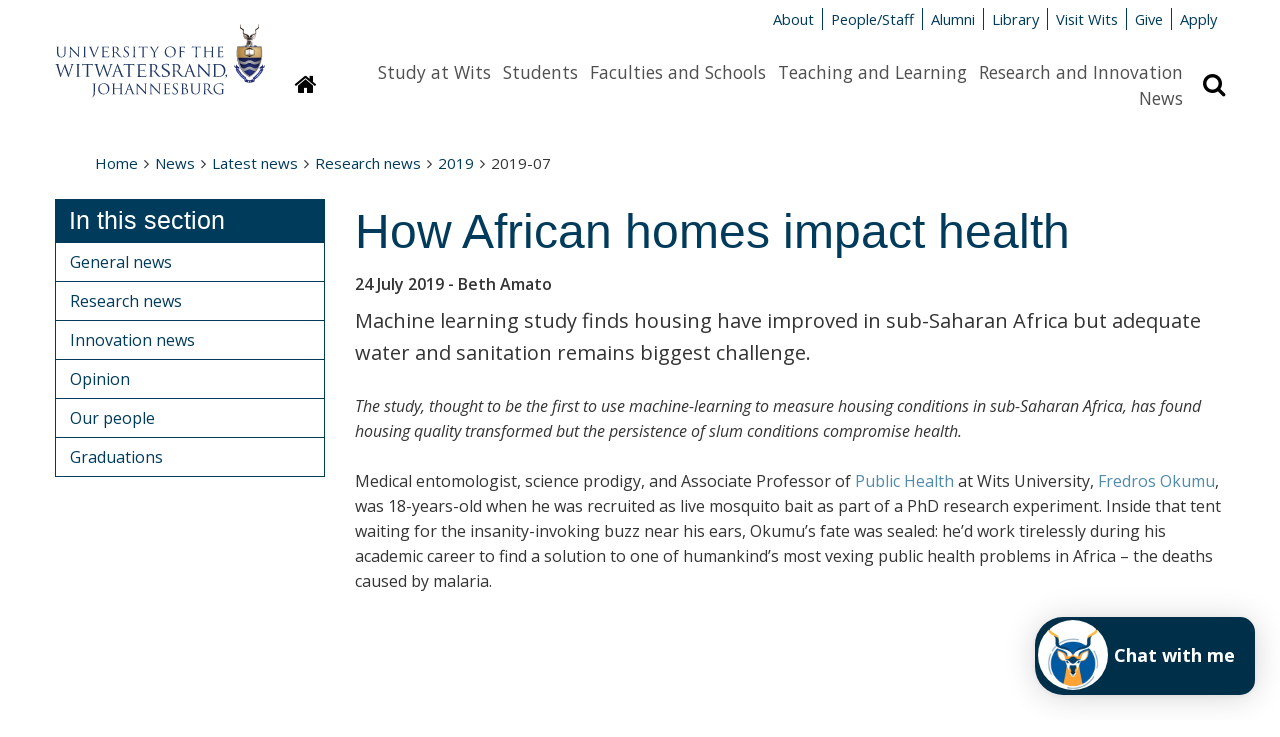

--- FILE ---
content_type: text/html; charset=UTF-8
request_url: https://www.wits.ac.za/news/latest-news/research-news/2019/2019-07/how-african-homes-impact-health.html
body_size: 12468
content:
<!doctype html>
<html lang="en">
<head>
  <!-- Google Tag Manager -->
  <script>(function(w,d,s,l,i){w[l]=w[l]||[];w[l].push({'gtm.start':
  new Date().getTime(),event:'gtm.js'});var f=d.getElementsByTagName(s)[0],
  j=d.createElement(s),dl=l!='dataLayer'?'&l='+l:'';j.async=true;j.src=
  'https://www.googletagmanager.com/gtm.js?id='+i+dl;f.parentNode.insertBefore(j,f);
  })(window,document,'script','dataLayer','GTM-M5H3MPT');</script>
  <!-- End Google Tag Manager -->
  
  <meta name="google-site-verification" content="V1x3dMDbb2OCqeWMy6CHKlnHBHSXV3M81c_Zn_YTSQ0" />
  <!-- Google tag (gtag.js) - Google Analytics --> 
<script async src=https://www.googletagmanager.com/gtag/js?id=G-JPCF6M80CQ></script>
<script> 
  window.dataLayer = window.dataLayer || []; 
  function gtag(){dataLayer.push(arguments);}
  gtag('js', new Date()); 

  gtag('config', 'G-JPCF6M80CQ');
</script>

  <title>2019-07 - How African homes impact health - Wits University</title>
  
  <meta http-equiv="X-UA-Compatible" content="IE=edge" />
  <meta charset="UTF-8" />
  <meta name="viewport" content="width=device-width, initial-scale=1.0" />
  <meta name="description" content="">
  <meta name="author" content="The University of the Witwatersrand, Johannesburg">
  <meta name="generator" content="TERMINALFOUR">
  
  <link rel="shortcut icon" href="/media/wits-university-style-assets/images/favicon.ico" />
  <link rel="stylesheet" href="/media/wits-university-style-assets/css/style-local.css" />
  <link rel="stylesheet" href="/media/wits-university-style-assets/css/slick.css" />
	<link rel="stylesheet" href="//cdn.datatables.net/1.10.19/css/jquery.dataTables.min.css" >
    
  <link rel="stylesheet" href="//maxcdn.bootstrapcdn.com/font-awesome/4.3.0/css/font-awesome.min.css">
  <link rel="stylesheet" href="//fonts.googleapis.com/css?family=Open+Sans:400italic,400,700,600" type="text/css">
  <link rel="stylesheet" href="/media/wits-university-style-assets/css/style-updates.css" />
  <link rel="stylesheet" href="/media/wits-university-style-assets/css/print.css" type="text/css" media="print" /> <!-- print.css -->
  <link rel="stylesheet" href="/media/wits-university-style-assets/css/listnav.css" /> <!-- listnav.css -->
  
  <!-- T4 New CT Style Updates -->
  
  
  <!-- T4 Style Updates -->
  <link rel="stylesheet" type="text/css" media="" href="/media/wits-university-style-assets/css/style-updates-renamed.css" />
  <script src="/media/wits-university-style-assets/javascript/modernizr.js"></script>
  <script type="text/javascript" src="https://ws.sharethis.com/button/buttons.js"></script>
  <script type="text/javascript">stLight.options({publisher: "2f89ecfa-568e-45af-9af4-db48a27bb57b", doNotHash: false, doNotCopy: false, hashAddressBar: false});</script>
  
<style>
  <!-- social promotion header -->
  </style>
        <!-- Redesign css -->
    <link rel="stylesheet" type="text/css" media="" href="/media/wits-university-style-assets/css/redesign.css" />
    <!-- 2023 Course Update -->
  <link rel="stylesheet" type="text/css" media="" href="/media/wits-university-style-assets/css/2023-course-update.css" />
</head>
<body class="gen-content inner ">
  
  <!-- Google Tag Manager (noscript) -->
  <noscript><iframe src="https://www.googletagmanager.com/ns.html?id=GTM-M5H3MPT"
  height="0" width="0" style="display:none;visibility:hidden"></iframe></noscript>
  <!-- End Google Tag Manager (noscript) -->

	<div class="emergencynotice" aria-live="assertive"></div>
  <!-- social promotion body -->

  <!--** End .outer-wrap contains everything **-->
  <div class="off-canvas-wrap" data-offcanvas>
    <!--** Main body .inner-wrap wraps around all content **-->
    <main class="inner-wrap">
      <!--** Desktop header **-->
      <header aria-hidden="true" class="page-head-desktop">
        <section class="content-row">
          <!--** Logo **-->
          <div class="logo-desktop">
              <a href="/" title="University of the Witwatersrand"><img src="/media/wits-university-style-assets/images/wits-logo.svg" alt="" title="" class="" style="   " ></a>
          </div>
          <!--** End Logo **-->
          <!--** Meta-nav and Search **-->
          <div class="meta-nav-and-search ">
            <!--** Meta-nav **-->
            <div class="meta-nav">
              <ul class="inline-list">
              <li><a href="/about-wits/">About</a></li><li><a href="/people/">People/Staff</a></li><li><a href="/alumni/">Alumni</a></li><li><a href="/library/">Library</a></li><li><a href="/campus-life/">Visit Wits</a></li><li><a href="http://giving.wits.ac.za" target="_blank">Give</a></li><li><a href="https://www.wits.ac.za/applications/" target="_blank">Apply</a></li>
              </ul>
            </div>
            <!--** End Meta-nav **-->
            <!--** Desktop main nav **-->
            <div class="navigation-search">
              <a href="/">
              <button class="homepage-link button" title="Link to homepage"
                ><i class="fa fa-home"></i><span class="sr-only">Homepage</span>
              </button>
              </a>
              <nav class="content-row main-nav">
                <div class="content-block">
                  <ul class="inline-list">
                    <li><a href="/study-at-wits/">Study at Wits</a></li><li><a href="/students/">Students</a></li><li><a href="/faculties-and-schools/">Faculties and Schools</a></li><li><a href="/teaching-and-learning/">Teaching and Learning</a></li><li><a href="/research/">Research and Innovation</a></li><li><a href="/news/">News</a></li>
                  </ul>    
                </div>
              </nav>
              <button class="search-display button" title="Search bar revelar"
                ><i class="fa fa-search"></i><span class="sr-only">Search</span>
              </button>
            </div>
            
            <!--** Search **-->
            <div class="search search-hidden">
              <form id="site-search" action="/search-results/">
                                    <label class="site-search-label at-hidden" for="site-search-text-d">Search the site</label>
                                    <div class="content-row search-row">
                                        <div class="site-search-text content-block">
                                            <input type="text" name="q" id="site-search-text-d" placeholder="Search">
                                        </div>
                                        <div class="search-now content-block">
                                            <span class="postfix">
                                                <button type="submit" class="search-now button" title="Search now">
                                                    <i class="fa fa-search"></i>
                                                    <span>Search</span>
                                                </button>                                                    
                                            </span>
                                        </div>
                                    </div>
                                </form>
            </div>
            <!--** End search **-->
          </div>
          <!--** End Meta-nav and Search **-->
        </section>          
        
      </header>
      <!--** End desktop header **-->
      <!--** Mobile Header **-->
      <header class="mobile-header">
        <!--** Mobile Top panel **-->
        <nav class="tab-bar">
            <section class="left-small">
              <a class="left-off-canvas-toggle menu-icon" href="#off-canvas">
                <span></span>
                Menu
              </a>
            </section>
            <section class="right-small">
              <a class="search-toggle" href="#">Search <i class="fa fa-search"></i></a>
            </section>
        </nav>
        <!--** Mobile Top panel **-->
        <!--** Mob site search **-->
        <section class="mobile-site-search content-row">
          <div class="content-block">
            <form id="site-search" action="/search-results/">
                                    <label class="site-search-label at-hidden" for="site-search-text-d">Search the site</label>
                                    <div class="content-row search-row">
                                        <div class="site-search-text content-block">
                                            <input type="text" name="q" id="site-search-text-d" placeholder="Search">
                                        </div>
                                        <div class="search-now content-block">
                                            <span class="postfix">
                                                <button type="submit" class="search-now button" title="Search now">
                                                    <i class="fa fa-search"></i>
                                                    <span>Search</span>
                                                </button>                                                    
                                            </span>
                                        </div>
                                    </div>
                                </form>
          </div>
        </section>
        <!--** End mob site search **-->
        
        <!--** Mobile logo **-->
        <section class="logos logo-mobile">
          <div class="wits-logo logo"><a href="/" title="University of the Witwatersrand"><img src="/media/wits-university-style-assets/images/Wits_Centenary_Logo_Large.svg" alt="The University of the Witwatersrand Logo" title="The University of the Witwatersrand Logo" class="" style="   " ></a></div>
          
        </section>
        <!--** End logo mobile **-->

        <!--** Off canvas menu **-->
        <aside id="off-canvas" class="left-off-canvas-menu">
          <p class="at-hidden"><a href="#start-content">Skip navigation and go to page content</a></p>
          <nav>
            <!-- Main nav -->
            <ul class="off-canvas-list">
              <li><label>Sections</label></li>
              <li><a href="/study-at-wits/">Study at Wits</a></li><li><a href="/students/">Students</a></li><li><a href="/faculties-and-schools/">Faculties and Schools</a></li><li><a href="/teaching-and-learning/">Teaching and Learning</a></li><li><a href="/research/">Research and Innovation</a></li><li><a href="/news/">News</a></li>
            </ul>
            <!-- End main nav -->
            <!-- Meta nav -->
             <ul class="off-canvas-meta-nav">
              <li><a href="/about-wits/">About</a></li><li><a href="/people/">People/Staff</a></li><li><a href="/alumni/">Alumni</a></li><li><a href="/library/">Library</a></li><li><a href="/campus-life/">Visit Wits</a></li><li><a href="http://giving.wits.ac.za" target="_blank">Give</a></li><li><a href="https://www.wits.ac.za/applications/" target="_blank">Apply</a></li>
            </ul>
            <!-- End Meta nav -->
          </nav>
        </aside>
        <!--** End off canvas menu **-->
      </header>
      <!--** End Mobile header **-->
      
      <!-- Secondary Custom Navigation -->
      
      
      <!--** Ribbon message for users on IE<10 **-->
      <div style="display: none;" class="content-row ie-ribbon"></div>
      <!-- Video Slider -->

      	

      <!-- End Video Slider -->
            
      
      <!--** Start content **-->
      <a id="start-content" name="start-content" class="at-hidden">Start main page content</a>
      <section class="breadcrumbsMain content-row no-padding-bottom">
        <nav class="content-block">
          <ul class="breadcrumbs"><li><a href="/">Home</a><i class="fa fa-angle-right"></i></li><li><a href="/news/">News</a><i class="fa fa-angle-right"></i></li><li><a href="/news/latest-news/">Latest news</a><i class="fa fa-angle-right"></i></li><li><a href="/news/latest-news/research-news/">Research news</a><i class="fa fa-angle-right"></i></li><li><a href="/news/latest-news/research-news/2019/">2019</a><i class="fa fa-angle-right"></i></li><li>2019-07</li></ul>
        </nav>
      </section>
      <section class="gen-main-content-row content-row">
        <section class="gen-main-body content-block">
          <article class="textual-article news-fulltext" data-contentid="1935671">
  <span id="d.en.1935671"></span>
  <h1>How African homes impact health</h1>
  <p class="feature-date">
    <time datetime="2019-07-24 12:55">24 July 2019</time> - Beth Amato
  </p>
  <p class="intro">Machine learning study finds housing have improved in sub-Saharan Africa but adequate water and sanitation remains biggest challenge.</p>
  <p><em>The study, thought to be the first to use machine-learning to measure housing conditions in sub-Saharan Africa, has found housing quality transformed but the persistence of slum conditions compromise health.</em>&nbsp;</p>
<p>Medical entomologist, science prodigy, and Associate Professor of <a href="https://www.wits.ac.za/publichealth/">Public Health</a> at Wits University, <a href="https://www.ted.com/speakers/fredros_okumu">Fredros Okumu</a>, was 18-years-old when he was recruited as live mosquito bait as part of a PhD research experiment. Inside that tent waiting for the insanity-invoking buzz near his ears, Okumu’s fate was sealed: he’d work tirelessly during his academic career to find a solution to one of humankind’s most vexing public health problems in Africa – the deaths caused by malaria.</p>
<div style="max-width: 870px;">
<div style="position: relative; height: 0; padding-bottom: 56.25%;"><iframe src="https://embed.ted.com/talks/fredros_okumu_how_i_study_the_most_dangerous_animal_on_earth_the_mosquito" width="870" height="480"></iframe></div>
</div>
  
  
  <p>His initial focus was inside the home: he simulated the attractive qualities of human beings to mosquitoes (such as blood, scent and other particular biological markers) in a “decoy site”, which contained pathogenic fungi to kill the flying critters. This complemented other interventions like nets and insecticides. In 2009, his team developed location models to determine where best to place mosquito decoy devices using digital geographical information systems and participatory community mapping.&nbsp;</p>
<p>Okumu’s specialisations are applied parasitology and the combined disciplines of geo-information science, earth observation and environmental modelling. He has recently looked at the quality of rural and urban housing in sub-Saharan Africa as an opportunity to accelerate the efforts against combatting malaria and other significant public health concerns in the region.&nbsp;</p>
<p>Okumu co-authored a ground-breaking paper entitled Mapping changes in housing in sub-Saharan Africa from 2000-2015 in the international science journal Nature, which is the first accurate approximation of urban and rural housing quality in the region.&nbsp;</p>
<h3>Jigsaw housing analysis&nbsp;</h3>
<p>The study is innovative in a number of ways, notably because it built a machine-learning model to fill in data gaps, much like a jigsaw puzzle. To Okumu’s knowledge, this study is the first to apply a geostatistical modelling approach to measure housing conditions in sub-Saharan Africa. The data also reveal the differences in each country’s adoption of safe housing.&nbsp;</p>
<p>Said Okumu, “The quality of housing determines the risk of diseases such as malaria, respiratory infections and diarrhoeal disease. We knew anecdotally that African housing is changing, but until now this trend had not been captured on a wide scale.”&nbsp;</p>
<p>The study was led by the London School of Hygiene and Tropical Medicine, the Imperial College London, and the Malaria Atlas Project at the University of Oxford. The study quantified changes in housing in the region using national survey (data was gleaned from 661 945 households in 31 countries) within a geostatistical framework.&nbsp;</p>
<p>A marked transformation in the quality of housing was observed, which bodes well for the attainment of Sustainable Development Goal (SDG) 11 – the achievement of sustainable cities and communities. Adequate housing, said lead author of the study Dr Lucy Tusting, is a human right and will become more urgent as Africa’s population will double by 2050. By then, UNICEF predicts, one in four people on Earth will be African with the population likely to rise from 1.2-billion to 2.5-billion.&nbsp;</p>
<h3>Prioritising roofs and taps&nbsp;</h3>
<p>Housing was considered improved using the United Nations standards: safe water and sanitation, an adequate living area, and durable construction (no gaps in walls, eaves or doors). But, while the study shows that improved housing has doubled between the years 2000 and 2015 (from 11% to 23%), 53-million urban Africans continue to live in slum conditions. Adequate water and sanitation are by far the greatest challenges in the region.&nbsp;</p>
<p>The findings highlighted poor sanitation as commonplace, which is one of the chief reasons that hold back progress to improve living conditions. Alongside SDG 11 is the need to prioritise SDG 6 – clean water and sanitation. “The two are intrinsically linked,” said Okumu.&nbsp;</p>
<p>The most improved housing was seen in Botswana, Gabon and Zimbabwe. The Democratic Republic of Congo, Eritrea, and South Sudan had the worst housing conditions.&nbsp;</p>
<p>Notably, Africans are self-financing home improvements. “In general, the housing improvements are driven by people’s own household incomes, which means that the poorest households are left behind,” said Okumu.&nbsp;</p>
<p>Because changes are linked to economic factors, the poorest communities need support for housing improvements. “Legal structures combined with subsidies on construction materials and training for local construction workers are potential options,” he added.</p>
<p style="text-align: center;"><img src="/media/wits-university/news-and-events/images/curiosity/issue-7/Homes,-land,-cities-and-towns_ÂJacob-Knudsen_600x300px.jpg" alt="Homes, land, cities and towns. ©Jacob Knudsen | www.wits.ac.za/curiosity/" title="Homes, land, cities and towns. ©Jacob Knudsen | www.wits.ac.za/curiosity/" class="" style="   " >&nbsp;</p>
<h3>Constructing healthier cities&nbsp;</h3>
<p>For the goal of universal access to safe, adequate and affordable housing to be achieved, reliable baseline data, such as what the study provides, is critical. Measurements (prior to the release of the study) of housing conditions in Africa were limited to specific years and urban areas only.&nbsp;</p>
<p>“If we were to trace the trends beyond 2015, it is unlikely that the 2030 target will be achieved. However, these findings still provide a great demonstration that a deliberate effort could accelerate these trends,” said Okumu.&nbsp;</p>
<p>The poorest households thus need government support, particularly around improved drinking water and sanitation.&nbsp;</p>
<p>Okumu said, “In addition, it is vital that building regulations and housing programmes are cognisant of the design features that can safeguard health. For example, screening and improving houses has been shown to be an effective means of reducing the transmission of mosquito-borne diseases such as malaria, while reducing standing water in urban environments can reduce the presence of mosquitoes that transmit dengue, chikungunya, yellow fever and the Zika virus. It is vital that health specialists work closely with urban planners, engineers and governments to help ‘build out’ these diseases across Africa.”&nbsp;</p>
<p>Okumu’s and Tusting’s next step is to understand the implications of the changes in housing for health in sub-Saharan Africa. Their baseline data can be used by researchers working to establish housing trends and their study can provide the technical documentation needed for policy makers to improve housing. In addition, Okumu and the authors’ seminal research is also important to prepare adequately for climate change in Africa. The UN posits that sub-Saharan Africa (which has already experienced more frequent climate change extremes) will have longer and more frequent heat waves. Climate change is already considered a threat multiplier, exacerbating existing problems.&nbsp;</p>
<h3>Housing and climate change&nbsp;</h3>
<p>The UN-Habitat notes that cities in particular are facing unprecedented demographic, environmental, economic, spatial and social challenges and that urbanisation has put these into relief. Six out of 10 people will live in cities by 2030, with 90% of this growth occurring in Africa, Latin America and the Caribbean.&nbsp;</p>
<p>Despite the Earth heating up, cities are ill-prepared to cope. Reasons for this include a lack of city policies and the existence of regulations on urban planning and the environment which haven’t been adjusted to manage climate change.&nbsp;</p>
<p>Okumu and Tusting have suggested that a multi-sectoral approach is needed to improve health and wellbeing across the continent and to build resilience against threats such as climate change. “Government agencies in housing, financing, environment, education and health can join hands in tackling this challenge,” said Okumu.&nbsp;</p>
<ul>
<li><em>Beth Amato is a freelance journalist.</em></li>
<li><em>This article first appeared in&nbsp;</em><a href="https://www.wits.ac.za/curiosity/"><strong><em>Curiosity</em></strong></a><em>, a research magazine produced by&nbsp;</em><a href="http://www.wits.ac.za/news/"><em>Wits Communications</em></a><em>&nbsp;and the&nbsp;</em><a href="http://www.wits.ac.za/research/"><em>Research Office</em></a><em>.&nbsp;</em></li>
<li><em>Read more in the </em><a href="https://issuu.com/witscommunications/docs/curiosity_issue_7?e=29766525/70371829"><em>seventh issue, themed: #Ekhaya</em></a> <em>(isiZulu for ‘home’)</em> <em>about our homegrown research that crosses borders and explore the physical spaces we inhabit, where we feel we belong, where we’re from and what we identify with, including the physical/psychological space we may return to – or reject.</em></li>
</ul>
</article>
<h5>Share</h5>
<a href="https://twitter.com/share" class="twitter-share-button"{count} data-via="WitsUniversity">Tweet</a>
<script>!function(d,s,id){var js,fjs=d.getElementsByTagName(s)[0],p=/^http:/.test(d.location)?'http':'https';if(!d.getElementById(id)){js=d.createElement(s);js.id=id;js.src=p+'://platform.twitter.com/widgets.js';fjs.parentNode.insertBefore(js,fjs);}}(document, 'script', 'twitter-wjs');</script>
<span class='st_facebook_hcount' displayText='Facebook'></span>
<span class='st_linkedin_hcount' displayText='LinkedIn'></span>

</section>
<aside class="gen-content-lh-sidebar content-block">
  
  <section class="content-row inner-nav-row">
    <nav class="inner-nav content-block">
  <h3>In this section</h3>
  <ul class="side-nav"><li><a href="/news/latest-news/general-news/">General news</a></li><li><a href="/news/latest-news/research-news/">Research news</a></li><li><a href="https://www.wits.ac.za/future/">Innovation news</a></li><li><a href="/news/latest-news/opinion/">Opinion</a></li><li><a href="/news/latest-news/our-people/">Our people</a></li><li><a href="/news/latest-news/graduations/">Graduations</a></li>  </ul>
</nav>
  </section>
     
</aside>
</section>
<!--** Start footer **-->
<div class="bg-wits-blue">
    <footer class="content-row footer">
        <div class="content-block">
            <section class="footer-soc-media-follow contact address content-row">
                <article class="content-block left">
  <span class="footer-title">Contact Us</span>
  <p><span><a href="/about-wits/contact-us/" target="_blank">General enquiries</a></span></p>
<p>Tel: +27 (0)11 717 1000</p>
<p><a href="/study-at-wits/">Admission enquiries</a></p>
<p>Tel: +27 (0)11 717 1888</p>
</article><article class="content-block left">
  <span class="footer-title">Find Us</span>
  <p>1 Jan Smuts Avenue,</p>
<p>Braamfontein 2000,</p>
<p>Johannesburg,</p>
<p>South Africa</p>
</article>
                <article class="content-block left">
          <span class="footer-title">Quicklinks</span>
         <p><a href="/vacancies/" target="_blank">Vacancies</a></p><p><a href="/students/academic-matters/term-dates/">Term dates</a></p><p><a href="/about-wits/tenders/">Tenders</a></p><p><a href="http://shop.wits.ac.za/" target="_blank">Wits Shop</a></p>
        </article>
                <article class="content-block left">
  <span class="footer-title">Connect with us</span>
  <ul class="soc-media-icons">
      <li><a href="http://www.facebook.com/witsuniversity/" target="_blank"><i class="fa fa-facebook-square"></i></a></li>
      <li><a href="https://www.instagram.com/wits__university/" target="_blank"><i class="fa fa-instagram"></i></a></li>
      <li><a href="http://twitter.com/witsuniversity" target="_blank"><i class="fa fa-twitter-square"></i></a></li>
      
      <li><a href="https://www.youtube.com/user/WitsWebmaster" target="_blank"><i class="fa fa-youtube-square"></i></a></li>
      <li><a href="http://www.linkedin.com/company/university-of-the-witwatersrand" target="_blank"><i class="fa fa-linkedin-square"></i></a></li>
      <li><a href="https://www.tiktok.com/@witsuniversity" target="_blank"><i class="fa fa-tiktok-square"></i></a></li>
      
     <li><a href="https://www.tiktok.com/@witsuniversity" target="_blank"><i class="fa fa-tiktok-square"></i></a></li>
    </ul>
  <p><a class="button" href="http://giving.wits.ac.za">Give to Wits</a></p>
</article>
            </section>
            
            <!-- Footer legal -->
            <section class="content-row footer-legal ">
                <article class="content-block">
                    <section class="content-row">
  <article class="textual-article content-block">
  <span id="d.en.1699564"></span>
  
  
  
  <p>Copyright &copy; 2025 - University of the Witwatersrand, Johannesburg.</p>
<p class="footer-links"><a href="/site-assets/small-footer/terms-and-conditions-of-use/">Terms and Conditions of Use</a> <a href="/popia/">POPIA</a> <a href="/paia/">PAIA</a> <a href="/site-assets/small-footer/ispa/">ISPA</a>&nbsp;<a href="/site-assets/small-footer/browser-support/">Browser Support</a></p>
</article>
</section>
                </article>
            </section>
            <!-- End Footer legal -->
        </div>
    </footer>
</div>
<!-- End footer -->

<section class="modal">
    <div class="content-row">
        <button class="close">Close</button>
        <div class="modal-content"></div>
    </div>
</section>
    <a class="exit-off-canvas"></a>
    </main>
    <!--** End .inner-wrap - Main **-->
  </div>
  <!--** End .outer-wrap contains everything **-->
  <script src="/media/wits-university-style-assets/javascript/jquery.min.js"></script>
  <script src="/media/wits-university-style-assets/javascript/foundation.min.js"></script>
  <script src="//cdn.datatables.net/1.10.19/js/jquery.dataTables.min.js"></script>
  <script src="/media/wits-university-style-assets/javascript/slick.min.js"></script>
  <script src="/media/wits-university-style-assets/javascript/dynpag.js"></script>
  <!--<script src="/media/wits-university-style-assets/javascript/t4-custom.js"></script>-->
  <script src="/media/wits-university-style-assets/javascript/jquery.matchHeight-min.js"></script> <!-- matchHeight -->
  <!--<script src="/media/wits-university-style-assets/javascript/updates.js"></script>-->
  <script src="/media/wits-university-style-assets/javascript/jquery-listnav.js"></script> <!-- jquery-listnav -->
  <script src="/media/wits-university-style-assets/javascript/t4custom-updates.js"></script> <!-- t4custom.js + updates.js -->
<script>
  $('#staff-list').listnav({
    filterSelector: '.surname',
    includeNums: false,
    removeDisabled: true,
    allText: 'All'
});
</script>
<script>
  $(document).ready( function () {
    if($('.datatables').length) {
      $('.datatables').DataTable();
    }
  });
</script>

<script src="/media/wits-university-style-assets/javascript/jquery-3.5.1.min.js"></script> <!-- jQuery 3 -->
<script>
    var jQuery3 = jQuery.noConflict( true );
</script>

<script src="/media/wits-university-style-assets/javascript/jquery.instagramFeed.min.js"></script> <!-- instagramFeed -->
<script>
        jQuery3(document).ready(function() {
            $.instagramFeed({
            'username': 'witssportadmin',
            'container': "#insta",
            'display_profile': false,
            'display_biography': false,
            'display_gallery': true,
            'callback': null,
            'styling': true,
            'items': 4,
            'items_per_row': 2,
            'margin': 1 
          });
    })
</script>



<!-- Footer Scripts -->


<!-- New CT Footer Scripts -->



  <!--[if lt IE 9]>
  <script src="/media/wits-university-style-assets/javascript/respond.js"></script>
  <![endif]-->
	<!-- social promotion footer -->
<script> !function() { var t; if (t = window.webbot = window.webbot = window.webbot || [], !t.init) return t.invoked ? void (window.console && console.error && console.error("Snippet included twice.")) : ( t.load =function(e){ var o,n; o=document.createElement("script"); e.type="text/javscript"; o.async=!0; o.crossorigin="anonymous"; o.src="https://chatbot.themoonshot.co.za/web-bot/script/frame/"+e+"/webbot.js"; n=document.getElementsByTagName("script")[0]; n.parentNode.insertBefore(o,n); }); }(); webbot.load('6IlP1UOcR4d5jr2uyHCwXUn4mGOeq4V0nyE8Sb0V'); </script>
<script>
function bcwAddAvatar() {
// Your code here
var bcwElem = document.getElementById('wpic-launcher-open');
bcwElem.style.width = '70px';
bcwElem.style.height='70px';
var bcwElem2 = document.getElementsByClassName('wpic-launcher-close');
bcwElem2[0].style.top = '25px';
bcwElem2[0].style.left='20px';
//bcwElem[0].prepend(bcwImageElem);
var bcwChildElem = document.getElementById('wpic-launcher-child');
bcwChildElem.style.width = '220px';
bcwChildElem.style.height = '78px';
bcwChildElem.style.borderRadius = '15px';
bcwChildElem.style.borderTopLeftRadius = '28px';
bcwChildElem.style.borderBottomLeftRadius = '28px';
var chatNowElem = document.createElement('div');
chatNowElem.innerHTML = 'Chat with me';
chatNowElem.style.textAlign= 'right';
chatNowElem.style.marginRight= '20px';
chatNowElem.style.marginTop= '25px';
chatNowElem.style.fontSize= '18px';
chatNowElem.style.color= 'white';
chatNowElem.style.fontWeight= 'bolder';
bcwChildElem.prepend(chatNowElem);
}
var checkBCWExist = setInterval(function() {
if (document.querySelector('.bcw5611')) {
clearInterval(checkBCWExist); // Stop the interval
bcwAddAvatar(); // Execute your code
}
}, 100);
</script>
</body>
</html>


--- FILE ---
content_type: text/css
request_url: https://www.wits.ac.za/media/wits-university-style-assets/css/2023-course-update.css
body_size: 2808
content:
/*** GENERAL CSS ***/
/* body {
    max-width: 100%;
    margin: 0;
    color: #343434;
    height: 100%;
  } */

  .ug-pg-courses .faculty-colour.wits-blue {
    background-color: #003B5C !important;
  }
	
  /*.faculty-colour.charcoal {
    background-color: #333;
  }*/

  .ug-pg-courses .faculty-colour.wits-blue.commercelawandmanagement {
    background-color: #359946 !important;
  }

  .ug-pg-courses .faculty-colour.wits-blue.engineeringandthebuiltenvironment {
    background-color: #9B2242 !important;
  }

  .ug-pg-courses .faculty-colour.wits-blue.healthsciences {
    background-color: #007377 !important;
  }

  .ug-pg-courses .faculty-colour.wits-blue.humanities {
    background-color: #FDA301 !important;
  }

  .ug-pg-courses .faculty-colour.wits-blue.science {
    background-color: #407EC9 !important;
  }

  /*.faculty-colour.light-grey {
    background-color: #EDEDED;
  }*/
  
  /* .header {
    position: relative;
    height: 144px;
    background-color: #003B5C;
    width: 100%;
    color: #343434;
    position: relative;
    padding: 0;
  }
  
  .main {
    width: 100%;
  } */
  
  .ug-pg-courses .wrap {
    margin: 0 auto;
    display: -webkit-box;
    display: -ms-flexbox;
    display: flex;
    -webkit-box-pack: justify;
    -ms-flex-pack: justify;
    justify-content: space-between;
    margin-top: 1.5rem;
  }
  
  .ug-pg-courses #main-text {
    -ms-flex-preferred-size: 60%;
    flex-basis: 60%;
    float: left;
    padding: 0;
    position: relative;
    -webkit-box-orient: horizontal;
    -webkit-box-direction: normal;
    -ms-flex-direction: row;
    flex-direction: row;
  }
  
  .ug-pg-courses #sidebar {
    float: right;
    margin-top: 2rem;
    -webkit-box-orient: horizontal;
    -webkit-box-direction: normal;
        -ms-flex-direction: row;
            flex-direction: row;
    -ms-flex-preferred-size: 30%;
        flex-basis: 30%;
  }
  
  /* .header-wrapper {
    padding: 0;
  } */
  
  .ug-pg-courses #facts {
    padding: 16px 24px;
    margin: 16px 0 32px 0;
    background: rgba(17, 157, 164, 0.07);
    border: 1px solid rgba(17, 157, 164, 0.5);
    border-radius: 4px;
  }
  
  .ug-pg-courses #facts p {
    padding: 0 0 8px 0;
    margin: 4px 0;
  }
  
  .ug-pg-courses .fact h3 {
    padding-top: 8px;
  }
  
  .ug-pg-courses .line {
    margin: 0.5rem 0 1rem 0;
    border: 0.5px solid lightgray;
  }
  
  .ug-pg-courses .in-this-section {
    background: #119DA4;
    border: 1px solid rgba(17, 157, 164, 0.5);
    border-radius: 4px;
    padding: 1.2rem 1.5rem 0.5rem 1.5rem;
    width: 24rem;
    margin: 1.5rem 0;
    color: #ffffff;
  }
  
  .ug-pg-courses .in-this-section-links {
    color: #ffffff;
    padding: 6px 0;
    text-decoration: underline;
  }
  
  .ug-pg-courses .in-this-section-links:hover {
    color: lightgrey;
    padding: 6px 0;
    text-decoration: underline;
  }
  
  .ug-pg-courses .in-this-section-heading {
    color: #ffffff !important;
  }
  
  .ug-pg-courses ol li {
    padding: 4px 0;
    font-size: 15px;
  }
  
  .ug-pg-courses ol {
    margin-left: 1.25rem;
    padding-left: 1.1rem;
  }
  
  .ug-pg-courses .ol-margin {
    margin-left: 0rem;
  }
  
  .ug-pg-courses .fact p {
    font-size: 14px;
  }
  
  .ug-pg-courses ul li {
    font-size: 16px;
    line-height: 1.4;
    padding-bottom: 8px;
  }
  
  /*** MEDIA QUERIES ***/
  @media only screen and (min-width: 1401px) {
    .ug-pg-courses .wrap {
      width: 65%;
    }
  }
  
  @media only screen and (min-width: 801px) and (max-width: 1400px) {
    .ug-pg-courses .wrap {
      width: 90%;
    }
  }
  
  /* @media only screen and (max-width: 800px) {
    .hero-image {
      margin-bottom: 2rem;
    }
    .main {
      margin-top: 1.25rem;
    }
    .wrap {
      -webkit-box-orient: vertical;
      -webkit-box-direction: normal;
          -ms-flex-direction: column;
              flex-direction: column;
      max-width: 90%;
      -webkit-box-pack: justify;
          -ms-flex-pack: justify;
              justify-content: space-between;
    }
    #main-text {
      -ms-flex-preferred-size: 100%;
          flex-basis: 100%;
      -webkit-box-orient: vertical;
      -webkit-box-direction: normal;
          -ms-flex-direction: column;
              flex-direction: column;
      width: 100%;
      padding: 0;
    }
    #sidebar {
      -ms-flex-preferred-size: 100%;
          flex-basis: 100%;
      -webkit-box-orient: vertical;
      -webkit-box-direction: normal;
          -ms-flex-direction: column;
              flex-direction: column;
      width: 100%;
      margin-top: 1rem;
    }
    header {
      left: 0;
      padding: 0;
      margin: 0;
      width: 100%;
    } 
  }*/
  
  /*** UG PG Customisations ***/
  .pg-ug-hero-image img {
    height: 300px;
    -o-object-fit: cover;
     object-fit: cover;
    width: 100%;
  }
  
  .ug-pg-courses .faculty-colour {
    height: 20px;
  }
  
  /*** TYPOGRAPHY ***/
  .ug-pg-courses h1 {
    font-size: 32px;
    font-weight: 700;
    margin: 1rem 0;
    color: #343434;
  }
  
  .ug-pg-courses h2 {
    font-size: 24px;
    font-weight: 700;
    margin: 1rem 0 0.5rem 0;
    display: inline-block;
    color: #343434;
  }
  
  .ug-pg-courses h3 {
    font-size: 18px;
    font-weight: 700;
    margin: 0.5rem 0;
    color: #343434;
  }
  
  .ug-pg-courses h4 {
    font-size: 15px;
    font-weight: 700;
    margin: 0.5rem 0 0 0;
    color: #343434;
  }
  
  .ug-pg-courses p {
    font-size: 16px;
    line-height: 1.6;
    font-weight: 400;
    color: #343434;
    margin-bottom: 1rem;
  } 
  
  .ug-pg-courses {
    margin-bottom: 3rem;
  }
  
  .ug-pg-courses .wrap {
    width: 80%;
    max-width: 75rem;
    gap: 1rem;
  }
  
  .ug-pg-courses .wrap:after {
    content: "";
    clear: both;
    display: table;
  }
  
  .ug-pg-courses #main-text {
    -ms-flex-preferred-size: 65%;
        flex-basis: 65%;
  }
  /*
  .ug-pg-courses #sidebar {
    -ms-flex-preferred-size: unset;
        flex-basis: unset;
  }
  */
  .ug-pg-courses ul, .ug-pg-courses li {
    margin-left: 0;
  }
  
  .ug-pg-courses .box-bg-blue {
    background: #003B5C;
    padding: 16px 24px;
    margin: 32px 0;
    border-radius: 4px;
  }
  
  .ug-pg-courses .box-bg-blue p {
    color: #ffffff;
    margin-bottom: .5rem;
  }
  
  .ug-pg-courses .box-bg-blue a {
    color: #ffffff;
    text-decoration: underline;
  }
  
  .ug-pg-courses .box-bg-blue a:hover, .ug-pg-courses .box-bg-blue a:focus {
    color: lightgrey;
  }
  
  .ug-pg-courses .box-bg-blue h3 {
    color: #ffffff;
    font-size: 1.2rem;
    padding-bottom: 24px;
  }
  
  .ug-pg-courses #facts {
    background: rgba(0, 58, 92, 0.1);
    border: 1px solid rgba(0, 58, 92, 0.7);
  }
  
  .ug-pg-courses #coordinator-name {
    font-size: 16px;
    color: #ffffff;
    margin-bottom: 0.6rem;
    font-weight: 600;
  }
  
  .ug-pg-courses #coordinator-email, .ug-pg-courses #coordinator-phone {
    color: #ffffff;
    margin-bottom: 0.6rem;
    font-size: 15px;
  }
  
  .ug-pg-courses .ug-pg-courses-apply {
    display: block;
    width: 100%;
    text-align: center;
    padding: 1rem;
    color: white;
    border-radius: 4px;
    font-size: 16px;
    font-weight: 700;
    -webkit-transition: all ease-in-out .3s;
    transition: all ease-in-out .3s;
    background: -webkit-gradient(linear, left top, left bottom, from(#003a5c), to(#003a5c));
    background: linear-gradient(180deg, #003a5c 0%, #003a5c 100%);
  }
  
  .ug-pg-courses .ug-pg-courses-apply:hover {
    background: -webkit-gradient(linear, left top, left bottom, from(#003B5Cba), color-stop(47.92%, #00507eba), to(#003B5Cba));
    background: linear-gradient(180deg, #003B5Cba 0%, #00507eba 47.92%, #003B5Cba 100%);
    cursor: pointer;
  }
  
  .ug-pg-courses iframe {
    height: 185px !important;
  }
  
  .ug-pg-courses .in-this-section {
    background-color: #003a5c;
    width: 100%;
  }
  
  @media screen and (min-width: 966px) {
    .ug-pg-courses .in-this-section {
      max-width: 55%;
    }
  }
  
  .ug-pg-courses .in-this-section-links:focus {
    color: lightgrey;
    padding: 6px 0;
    text-decoration: underline;
  }
  
  .ug-pg-courses #facts .lead {
    font-size: 1.05rem;
    font-weight: 700;
    margin-bottom: 5px;
    padding-bottom: 0;
  }
  
  .media-hero {
    background-color: grey;
    width: 100%;
    height: 100%;
    max-height: 450px;
    position: relative;
    overflow: hidden;
  }
  
  @media screen and (min-width: 966px) {
    .media-hero {
      height: 100vh;
      min-height: 450px;
      max-height: 800px;
    }
  }
  
  .media-hero .video {
    display: none;
  }
  
  @media screen and (min-width: 966px) {
    .media-hero .video {
      display: block;
      aspect-ratio: 16/9;
      -o-object-fit: cover;
         object-fit: cover;
      height: 100%;
      width: 100%;
    }
  }
  
  .media-hero img {
    width: 100%;
    -o-object-fit: cover;
       object-fit: cover;
  }
  /*# sourceMappingURL=style.css.map */











